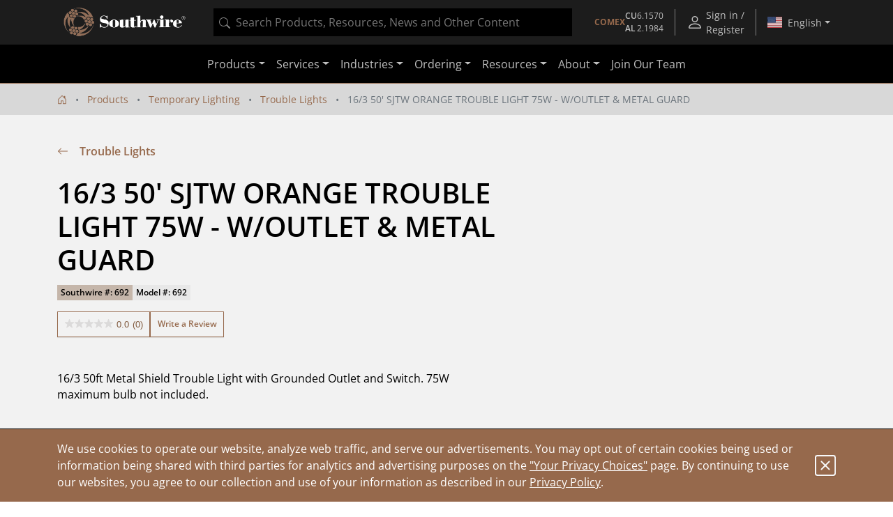

--- FILE ---
content_type: application/javascript
request_url: https://omni.pricespider.com/sku-map/?clientId=4244&configId=5fa04913630e9d003ba32f00&countryCode=US&skuKeys=692&key=%2F4244%2Fsku-map%2F1&token=733cd234f1bd4b1ea73c4095d9327fb5&callback=PriceSpider.onload
body_size: 25
content:
PriceSpider.onload("/4244/sku-map/1", {"accountId":4244,"countries":{"US":{"Lighting":{"692":12228698}}},"primarySkuMappings":null,"sellerExistenceMap":null})

--- FILE ---
content_type: text/javascript;charset=UTF-8
request_url: https://apps.bazaarvoice.com/apps/questions/questions-0.2.2.js
body_size: 1447
content:
!function(e){function t(o){if(n[o])return n[o].exports;var r=n[o]={i:o,l:!1,exports:{}};return e[o].call(r.exports,r,r.exports,t),r.l=!0,r.exports}var n={};t.m=e,t.c=n,t.d=function(e,n,o){t.o(e,n)||Object.defineProperty(e,n,{configurable:!1,enumerable:!0,get:o})},t.n=function(e){var n=e&&e.__esModule?function(){return e.default}:function(){return e};return t.d(n,"a",n),n},t.o=function(e,t){return Object.prototype.hasOwnProperty.call(e,t)},t.p="",t(t.s=1)}([function(e,t,n){"use strict";e.exports=new Function("return this;")()},function(e,t,n){"use strict";var o=n(2),r=function(e){return e&&e.__esModule?e:{default:e}}(o),i=BV.questions;i.processConfig(function(e){i.config=e,i.on("container_added",function(e){i.render(e)}),i.processReady()}),i.processQueue(function(e){(0,r.default)(e),i._analytics.trackPageView({bvProduct:"questions",type:"Embedded",subject:i.config.client})})},function(e,t,n){"use strict";function o(e){return e&&e.__esModule?e:{default:e}}Object.defineProperty(t,"__esModule",{value:!0}),t.default=function(e){if(!e)throw Error('A node with "data-bv-show="questions"" is required.');var t=e.getAttribute("data-bv-product-id")||e.getAttribute("data-bv-productId");if(!t)throw Error('The questions container must have data-bv-product-id="<ExternalIdFromCatalog>".');e.innerHTML="";var n=document.createElement("div");n.id="BVQAContainer",e.appendChild(n);try{i.default.$BV.ui("qa","show_questions",{subjectType:"product",productId:t,doShowContent:function(){i.default.BV.questions.trigger("show")}})}catch(e){c.default.error("Unable to render questions: "+e)}};var r=n(0),i=o(r),u=n(3),c=o(u)},function(e,t,n){function o(e,t){if(c!==p.OFF&&r.console){if(t=[].slice.call(t),"function"==typeof t[0]&&(t=t[0]()),i)return void r.console.log(t);try{(r.console[e]||r.console.log).apply(r.console,t)}catch(e){}}}var r=n(0),i=n(4),u=n(5),c=4,a={},s=u.read("_bvui_debug");if(s)for(var f,l=s.split(","),d=0;d<l.length;d++)f=l[d].split(":"),a[f[0]]=f[1];a.logLevel&&(c=a.logLevel);var p={DEBUG:-1,LOG:0,INFO:1,WARN:2,ERROR:3,OFF:4,getLogLevel:function(){return c},setLogLevel:function(e,t){c=!a.logLevel||t?e||p.LOG:a.logLevel,o("log",["Log level set to",c])},debug:function(){c<=p.DEBUG&&o("log",arguments)},log:function(){c<=p.LOG&&o("log",arguments)},info:function(){c<=p.INFO&&o("info",arguments)},warn:function(){c<=p.WARN&&o("warn",arguments)},error:function(){c<=p.ERROR&&o("error",arguments)},count:function(){c<p.INFO&&o("count",arguments)},time:function(){c<p.WARN&&o("time",arguments)},timeEnd:function(){c<p.WARN&&o("timeEnd",arguments)},group:function(e){var t=Array.prototype.slice.call(arguments,1);c<=e&&(o("group",t),o("time",t))},groupEnd:function(e){var t=Array.prototype.slice.call(arguments,1);c<=e&&(o("groupEnd",t),o("timeEnd",t))},assert:function(e,t){if(c!==p.OFF){if("function"==typeof e)return void p.assert.apply(null,e());if(!e)throw new Error("Assertion failed: "+t)}}};e.exports=p},function(e,t,n){var o=n(0).document;e.exports=function(){return function(e,t,n){for(var o=t.getElementsByTagName("i");t.innerHTML="\x3c!--[if gt IE "+ ++e+"]><i></i><![endif]--\x3e",o[0];);return e>4?e:void 0}(3,o.createElement("div"))}()},function(e,t,n){var o=n(0);e.exports={create:function(e,t,n,r,i){var u=new Date;u.setTime(u.getTime()+24*n*60*60*1e3);var c=n?";expires="+u.toGMTString():"",a=encodeURIComponent(e)+"="+encodeURIComponent(t)+c+";path=/"+(r?";domain="+r:"")+(i?";secure":"");o.document.cookie=a},read:function(e){var t,n=encodeURIComponent(e)+"=",r=o.document.cookie.split(";");for(t=0;t<r.length;t++){for(var i=r[t];" "===i.charAt(0);)i=i.substring(1,i.length);if(0===i.indexOf(n))return decodeURIComponent(i.substring(n.length,i.length))}return null},remove:function(e){this.create(e,"",-1)}}}]);

--- FILE ---
content_type: application/javascript
request_url: https://omni.pricespider.com/?clientId=4244&configId=5fa04913630e9d003ba32f00&countryCode=US&languageCode=en&skuKeys=692&lat=47.604309&lon=-122.329845&postalCode=98109&token=733cd234f1bd4b1ea73c4095d9327fb5&key=%2F4244%2F5fa04913630e9d003ba32f00%2F692&callback=PriceSpider.onload
body_size: 9413
content:
PriceSpider.onload("/4244/5fa04913630e9d003ba32f00/692", {"skus":[{"accountId":4244,"active":true,"countryCode":"US","date":"2026-01-28T12:06:58.410Z","map":null,"productGroup":"Lighting","msrp":null,"productFamily":null,"productId":12228698,"sku":"692","group":"Lighting"}],"products":[{"identifier":12228698,"accountId":4244,"active":true,"barcode":"0078693006920","countryCode":"US","data":null,"date":"2026-01-14T12:06:12.553Z","description":null,"id":12228698,"manufacturer":{"name":"Southwire","active":true,"id":83644},"manufacturerGroupId":4247,"manufacturerId":83644,"manufacturerPartNumber":"692","model":"692","productMatches":{"seller":[{"countryCode":"US","name":"Amazon.com","logo":true,"active":true,"id":2,"parentSellerId":null,"sellerMiscJson":null},{"countryCode":"US","name":"Platt Electric","logo":true,"active":true,"id":1942242,"parentSellerId":null,"sellerMiscJson":null},{"countryCode":"US","name":"Zoro Tools","logo":true,"active":true,"id":1622529,"parentSellerId":null,"sellerMiscJson":null}],"altPrice":[null,null,null],"shippingCost":[null,null,null],"productId":[12228698,12228698,12228698],"rebate":[0,0,0],"active":[true,true,true],"stockQuantity":[null,null,null],"availability":[0,0,0],"packageType":[0,0,0],"sellerPartNumber":["B00DQXS21C","SWC692SW","G8284038"],"reviewScale":[0,0,0],"offerType":[null,null,null],"sellerProductId":["B00DQXS21C","SWC692SW",null],"sellerId":[2,1942242,1622529],"createdBy":["CAM 2.0","UpdateDb2 AMP Seller Batch","UpdateDb2 AMP Seller Batch"],"reviewCount":[0,0,0],"price":[0,0,63.85],"priceWithoutTax":[null,null,null],"stockStatus":[9,0,1],"id":[129692918,155186288,129692989],"packageQuantity":[null,null,null],"validPrice":[true,true,true],"reviewRatio":[0,0,0],"hiddenPrice":[false,false,false]},"syncDate":"2026-01-20T14:04:59.702Z","title":"16/3 50' SJTW ORANGE TROUBLE LIGHT 75W - W/OUTLET & METAL GUARD","translations":{},"upc":"078693006920"}],"families":[],"stores":[{"address1":["601 Union St","1915 4th Ave","828 Poplar Place S","1924 4th Ave S","1761 Rainier Ave S","2701 Utah Ave South","2757 6th Ave S","2933 4th Ave S","2939 East Madison","3422 1st Ave. South","2700 Rainier Avenue South","305 Harrison St","44 S Nevada St, Seattle, Wa 98134","305 W Mcgraw St","1051 N 35th St","1837 42nd Ave E","4878 Beacon Ave S","Alaska Marine Lines, Terminal 115","5614 7th Ave S","5820 Corson Ave S Ste A","4318 Stone Way N","1815 N 45th St Ste 112","2420 32nd Ave W","3213 W Wheeler St","1110 West Nickerson Street","3213 W Smith St","4747 44th Ave SW","4747 44th Ave SW","4731 University Way North East","5275 California Ave SW"],"address2":[null,null,null,null,null,null,null,null,null,null,null,null,null,null,null,null,null,null,null,null,null,null,null,null,null,null,null,null,null,null],"city":["Seattle","Seattle","Seattle","Seattle","Seattle","Seattle","Seattle","Seattle","Seattle","Seattle","Seattle","Seattle","Seattle","Seattle","Seattle","Seattle","Seattle","Seattle","Seattle","Seattle","Seattle","Seattle","Seattle","Seattle","Seattle","Seattle","Seattle","Seattle","Seattle","Seattle"],"countryCode":["US","US","US","US","US","US","US","US","US","US","US","US","US","US","US","US","US","US","US","US","US","US","US","US","US","US","US","US","US","US"],"hours":[null,null,null,null,null,null,"6a-5p,6a-5p,6a-5p,6a-5p,6a-5p,,",null,null,null,null,null,null,null,null,null,null,null,null,null,null,null,null,null,null,null,null,null,null,null],"id":[22911678,25298396,22911316,22911391,22899499,25303546,14646964,25301409,22905031,22911252,25301060,22911154,22911323,22902462,22905153,25308023,22905060,22900746,22910967,22911169,25308028,22903055,25298397,22910999,25308024,22905044,22905104,25308022,22903162,22905062],"latitude":[47.61032,47.61239,47.59477,47.58527,47.58716,47.5787,47.5783,47.57666,47.62458,47.57298,47.57925,47.62857,47.56543,47.63942,47.64957,47.63571,47.55884,47.56107,47.55197,47.54984,47.65979,47.66084,47.64028,47.63979,47.65532,47.64028,47.55965,47.55965,47.66399,47.55419],"longitude":[-122.33233,-122.33936,-122.31166,-122.3283,-122.30569,-122.33592,-122.32671,-122.32954,-122.29424,-122.333,-122.29763,-122.28342,-122.34316,-122.36122,-122.34443,-122.27882,-122.30376,-122.36387,-122.32331,-122.32032,-122.34194,-122.33559,-122.39802,-122.39861,-122.372,-122.39886,-122.38857,-122.38857,-122.31343,-122.38744],"misc1":[null,null,null,null,null,null,null,null,null,null,null,null,null,null,null,null,null,null,null,null,null,null,null,null,null,null,null,null,null,null],"misc2":[null,null,null,null,null,null,null,null,null,null,null,null,null,null,null,null,null,null,null,null,null,null,null,null,null,null,null,null,null,null],"name":["JONES LANG LA SALLE JLL (SEATTLE, WA)","Hero Ace Hardware","SME OF SEATTLE INC (SEATTLE, WA)","STONEWAY ELECTRIC SUPPLY-4TH","The Stewart Lumber Co","The Home Depot","Platt Electric Supply","MALLORY PAINT STORE #1","City Peoples Garden Store-NNBA","JH KELLY(SEATTLE, WA)","LOWE'S OF RAINIER, WA.","CITY OF SEATTLE PURCHASING (SEATTLE, WA)","Seattle Tunnel Partners-STP","Five Corners Hardware","Urban Earth","Madison Park Hardware","Urban Feed and Garden- NNBA","L & M Supplies","VECA ELECTRIC (SEATTLE, WA)","TRANSCON COMPANY (SEATTLE, WA)","Stone Way Hardware","Tweedy and Popp Hardware Wallingford","Magnolia Ace Hardware","AMC ELECTRIC(SEATTLE, WA)","Home Builders Center","Magnolia Garden Center - NNBA","Junction True Value Hardware","Junction True Value Hdwe","Tweedy and Popp Hardware at UW","West Seattle Nursery &Gardn-NNBA"],"phone1":[null,null,null,null,null,null,"2066244083",null,null,null,null,null,null,null,null,null,null,null,null,null,null,null,null,null,null,null,null,null,null,null],"phone2":[null,null,null,null,null,null,null,null,null,null,null,null,null,null,null,null,null,null,null,null,null,null,null,null,null,null,null,null,null,null],"postalCode":["98101","98101-1106","98144","98134","98144-4553","98134","98134","98134-1914","98112","98134","98144-5333","98109","98134","98119-2649","98103-8820","98112-3219","98108","98106","98108","98108","98103-7421","98103-6856","98199-3202","98199","98119-1323","98199","98116-4401","98116-4401","98105","98136"],"sellerId":[17136418,23309444,17135946,17136051,17120426,23314553,1942242,23312430,17128159,17135867,23312081,17135739,17135958,17124710,17128309,23319056,17128200,17122264,17135500,17135758,23319061,17125519,23309445,17135539,23319057,17128175,17128255,23319055,17125656,17128202],"state":["WA","WA","WA","WA","WA","WA","WA","WA","WA","WA","WA","WA","WA","WA","WA","WA","WA","WA","WA","WA","WA","WA","WA","WA","WA","WA","WA","WA","WA","WA"],"storeId":["17906","7788","17542","17617","5708","2695","2","10677","11241","17476","2","17375","17549","8670","11363","14505","11270","6954","17178","17390","16692","9264","5186","17211","14861","11254","11314","12719","9371","11272"],"url":[null,null,null,null,null,null,"https://www.platt.com/platt-electric-supply/WA/Seattle/StoreLocationDetail.aspx?id=2&utm_source=local-listings&utm_medium=organic&utm_content=ExtNet",null,null,null,null,null,null,null,null,null,null,null,null,null,null,null,null,null,null,null,null,null,null,null],"urlLabel":[null,null,null,null,null,null,null,null,null,null,null,null,null,null,null,null,null,null,null,null,null,null,null,null,null,null,null,null,null,null],"distance":[0.6949601755646394,1.1486214931740495,1.729003308994358,2.123723941075175,2.6327993707032236,2.8885056582476083,2.9064076278945037,3.079623586225771,3.4966103660753354,3.497435342801172,3.6920176014289128,4.406882187239054,4.444081816152368,4.563676246581767,5.1583817862204615,5.183571428523982,5.429406296794168,5.45081368360656,5.850094543457553,6.108705423091539,6.245621596127197,6.311119208963713,6.494592295552891,6.496140364163727,6.50133853677566,6.544276728994543,6.6451858346011505,6.6451858346011505,6.760181311320787,7.059749566664216],"sellerName":["JONES LANG LA SALLE JLL (SEATTLE, WA)","Hero Ace Hardware","SME OF SEATTLE INC (SEATTLE, WA)","STONEWAY ELECTRIC SUPPLY-4TH","The Stewart Lumber Co","The Home Depot","Platt Electric","MALLORY PAINT STORE #1","City Peoples Garden Store-NNBA","JH KELLY(SEATTLE, WA)","Lowe's","CITY OF SEATTLE PURCHASING (SEATTLE, WA)","Seattle Tunnel Partners-STP","Five Corners Hardware","Urban Earth","True Value","Urban Feed and Garden- NNBA","L & M Supplies","VECA ELECTRIC (SEATTLE, WA)","TRANSCON COMPANY (SEATTLE, WA)","True Value","Tweedy and Popp Hardware Wallingford","Magnolia Ace Hardware","AMC ELECTRIC(SEATTLE, WA)","True Value","Magnolia Garden Center - NNBA","Junction True Value Hardware","True Value","Tweedy and Popp Hardware at UW","West Seattle Nursery &Gardn-NNBA"],"sellerLogo":[false,false,false,false,false,false,true,false,false,false,false,false,false,false,false,false,false,false,false,false,false,false,false,false,false,false,false,false,false,false],"stockUpdatable":[false,false,false,false,false,false,false,false,false,false,false,false,false,false,false,false,false,false,false,false,false,false,false,false,false,false,false,false,false,false],"accountSeller":[1,1,1,1,1,1,0,1,1,1,1,1,1,1,1,1,1,1,1,1,1,1,1,1,1,1,1,1,1,1],"configTypes":[null,null,null,null,null,null,null,null,null,null,null,null,null,null,null,null,null,null,null,null,null,null,null,null,null,null,null,null,null,null],"lastMileDelivery":[null,null,null,null,null,null,null,null,null,null,null,null,null,null,null,null,null,null,null,null,null,null,null,null,null,null,null,null,null,null]}],"regionalPrices":{"sellerId":[],"productMatches":[]},"lastMileDeliveryData":[],"stock":{}})